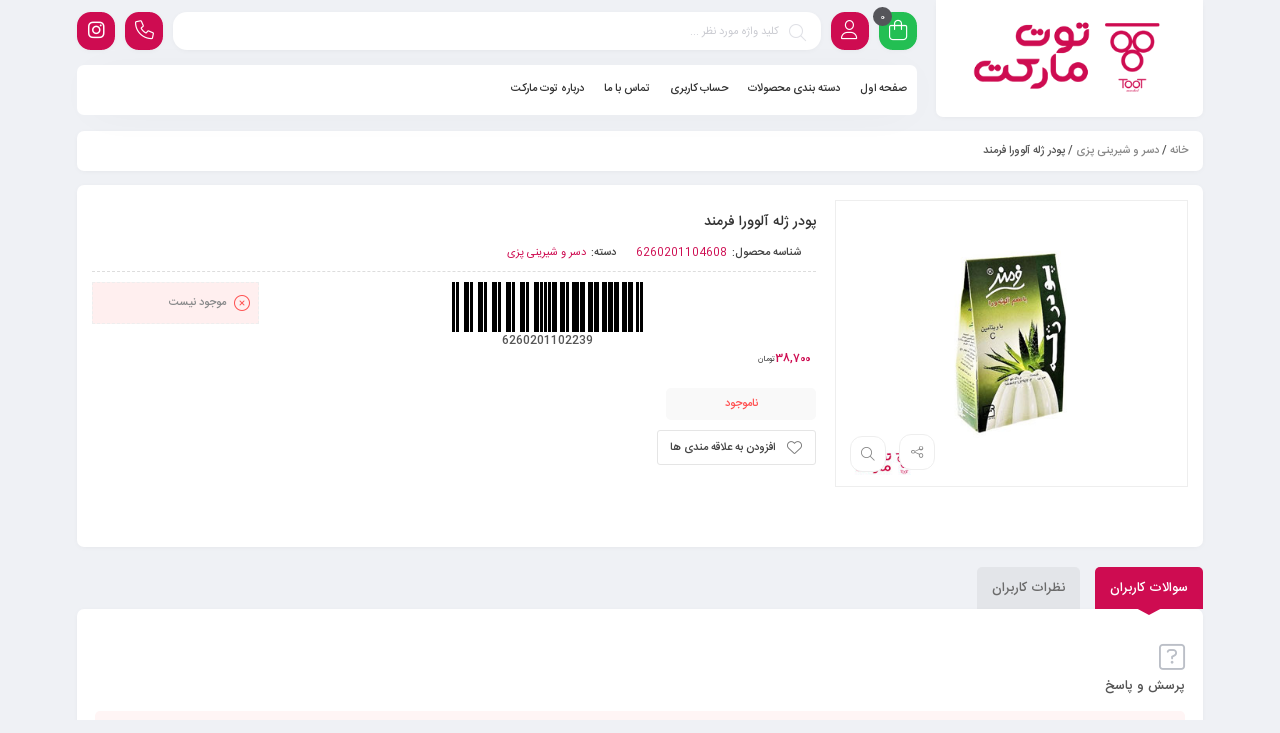

--- FILE ---
content_type: text/html; charset=UTF-8
request_url: https://tootmarket.ir/product/%D9%BE%D9%88%D8%AF%D8%B1-%DA%98%D9%84%D9%87-%D8%A2%D9%84%D9%88%D9%88%D8%B1%D8%A7-%D9%81%D8%B1%D9%85%D9%86%D8%AF/
body_size: 14901
content:
<!DOCTYPE html><html dir="rtl" lang="fa-IR"><head><meta charset="UTF-8"/><meta http-equiv="X-UA-Compatible" content="IE=edge"><meta name="viewport" content="width=device-width, initial-scale=1.0"><link rel="profile" href="http://gmpg.org/xfn/11"/><link rel="pingback" href="https://tootmarket.ir/xmlrpc.php"/><link rel="manifest" href="/superpwa-manifest.json"><meta name="theme-color" content="#000000"><meta name="mobile-web-app-capable" content="yes"><meta name="apple-touch-fullscreen" content="yes"><meta name="apple-mobile-web-app-title" content="TooT Market"><meta name="application-name" content="TooT Market"><meta name="apple-mobile-web-app-capable" content="yes"><meta name="apple-mobile-web-app-status-bar-style" content="default"><link rel="apple-touch-icon" href="https://tootmarket.ir/wp-content/uploads/2019/06/565555.png"><link rel="apple-touch-icon" sizes="192x192" href="https://tootmarket.ir/wp-content/uploads/2019/06/565555.png"><title>پودر ژله آلوورا فرمند &#8211; توت مارکت</title><link rel="stylesheet" href="https://tootmarket.ir/wp-content/cache/min/1/4e136ee9ddc3b16d611601a112f6b8ed.css" data-minify="1" /> <script type="application/javascript">var mweb_ajax_url = "https://tootmarket.ir/wp-admin/admin-ajax.php"</script><meta name='robots' content='max-image-preview:large' /> <!--[if lt IE 9]><script src="https://html5shim.googlecode.com/svn/trunk/html5.js"></script><![endif]--><link rel='dns-prefetch' href='//client.crisp.chat' /><link rel="alternate" type="application/rss+xml" title="توت مارکت &raquo; خوراک" href="https://tootmarket.ir/feed/" /><link rel="alternate" type="application/rss+xml" title="توت مارکت &raquo; خوراک دیدگاه‌ها" href="https://tootmarket.ir/comments/feed/" /><style id='wp-emoji-styles-inline-css' type='text/css'>img.wp-smiley,img.emoji{display:inline!important;border:none!important;box-shadow:none!important;height:1em!important;width:1em!important;margin:0 0.07em!important;vertical-align:-0.1em!important;background:none!important;padding:0!important}</style><style id='yith-wcan-shortcodes-inline-css' type='text/css'>:root{--yith-wcan-filters_colors_titles:#434343;--yith-wcan-filters_colors_background:#FFF;--yith-wcan-filters_colors_accent:#A7144C;--yith-wcan-filters_colors_accent_r:167;--yith-wcan-filters_colors_accent_g:20;--yith-wcan-filters_colors_accent_b:76;--yith-wcan-color_swatches_border_radius:100%;--yith-wcan-color_swatches_size:30px;--yith-wcan-labels_style_background:#FFF;--yith-wcan-labels_style_background_hover:#A7144C;--yith-wcan-labels_style_background_active:#A7144C;--yith-wcan-labels_style_text:#434343;--yith-wcan-labels_style_text_hover:#FFF;--yith-wcan-labels_style_text_active:#FFF;--yith-wcan-anchors_style_text:#434343;--yith-wcan-anchors_style_text_hover:#A7144C;--yith-wcan-anchors_style_text_active:#A7144C}</style><style id='classic-theme-styles-inline-css' type='text/css'>
/*! This file is auto-generated */
.wp-block-button__link{color:#fff;background-color:#32373c;border-radius:9999px;box-shadow:none;text-decoration:none;padding:calc(.667em + 2px) calc(1.333em + 2px);font-size:1.125em}.wp-block-file__button{background:#32373c;color:#fff;text-decoration:none}</style><style id='global-styles-inline-css' type='text/css'>body{--wp--preset--color--black:#000;--wp--preset--color--cyan-bluish-gray:#abb8c3;--wp--preset--color--white:#fff;--wp--preset--color--pale-pink:#f78da7;--wp--preset--color--vivid-red:#cf2e2e;--wp--preset--color--luminous-vivid-orange:#ff6900;--wp--preset--color--luminous-vivid-amber:#fcb900;--wp--preset--color--light-green-cyan:#7bdcb5;--wp--preset--color--vivid-green-cyan:#00d084;--wp--preset--color--pale-cyan-blue:#8ed1fc;--wp--preset--color--vivid-cyan-blue:#0693e3;--wp--preset--color--vivid-purple:#9b51e0;--wp--preset--gradient--vivid-cyan-blue-to-vivid-purple:linear-gradient(135deg,rgba(6,147,227,1) 0%,rgb(155,81,224) 100%);--wp--preset--gradient--light-green-cyan-to-vivid-green-cyan:linear-gradient(135deg,rgb(122,220,180) 0%,rgb(0,208,130) 100%);--wp--preset--gradient--luminous-vivid-amber-to-luminous-vivid-orange:linear-gradient(135deg,rgba(252,185,0,1) 0%,rgba(255,105,0,1) 100%);--wp--preset--gradient--luminous-vivid-orange-to-vivid-red:linear-gradient(135deg,rgba(255,105,0,1) 0%,rgb(207,46,46) 100%);--wp--preset--gradient--very-light-gray-to-cyan-bluish-gray:linear-gradient(135deg,rgb(238,238,238) 0%,rgb(169,184,195) 100%);--wp--preset--gradient--cool-to-warm-spectrum:linear-gradient(135deg,rgb(74,234,220) 0%,rgb(151,120,209) 20%,rgb(207,42,186) 40%,rgb(238,44,130) 60%,rgb(251,105,98) 80%,rgb(254,248,76) 100%);--wp--preset--gradient--blush-light-purple:linear-gradient(135deg,rgb(255,206,236) 0%,rgb(152,150,240) 100%);--wp--preset--gradient--blush-bordeaux:linear-gradient(135deg,rgb(254,205,165) 0%,rgb(254,45,45) 50%,rgb(107,0,62) 100%);--wp--preset--gradient--luminous-dusk:linear-gradient(135deg,rgb(255,203,112) 0%,rgb(199,81,192) 50%,rgb(65,88,208) 100%);--wp--preset--gradient--pale-ocean:linear-gradient(135deg,rgb(255,245,203) 0%,rgb(182,227,212) 50%,rgb(51,167,181) 100%);--wp--preset--gradient--electric-grass:linear-gradient(135deg,rgb(202,248,128) 0%,rgb(113,206,126) 100%);--wp--preset--gradient--midnight:linear-gradient(135deg,rgb(2,3,129) 0%,rgb(40,116,252) 100%);--wp--preset--font-size--small:13px;--wp--preset--font-size--medium:20px;--wp--preset--font-size--large:36px;--wp--preset--font-size--x-large:42px;--wp--preset--spacing--20:.44rem;--wp--preset--spacing--30:.67rem;--wp--preset--spacing--40:1rem;--wp--preset--spacing--50:1.5rem;--wp--preset--spacing--60:2.25rem;--wp--preset--spacing--70:3.38rem;--wp--preset--spacing--80:5.06rem;--wp--preset--shadow--natural:6px 6px 9px rgba(0,0,0,.2);--wp--preset--shadow--deep:12px 12px 50px rgba(0,0,0,.4);--wp--preset--shadow--sharp:6px 6px 0 rgba(0,0,0,.2);--wp--preset--shadow--outlined:6px 6px 0 -3px rgba(255,255,255,1),6px 6px rgba(0,0,0,1);--wp--preset--shadow--crisp:6px 6px 0 rgba(0,0,0,1)}:where(.is-layout-flex){gap:.5em}:where(.is-layout-grid){gap:.5em}body .is-layout-flex{display:flex}body .is-layout-flex{flex-wrap:wrap;align-items:center}body .is-layout-flex>*{margin:0}body .is-layout-grid{display:grid}body .is-layout-grid>*{margin:0}:where(.wp-block-columns.is-layout-flex){gap:2em}:where(.wp-block-columns.is-layout-grid){gap:2em}:where(.wp-block-post-template.is-layout-flex){gap:1.25em}:where(.wp-block-post-template.is-layout-grid){gap:1.25em}.has-black-color{color:var(--wp--preset--color--black)!important}.has-cyan-bluish-gray-color{color:var(--wp--preset--color--cyan-bluish-gray)!important}.has-white-color{color:var(--wp--preset--color--white)!important}.has-pale-pink-color{color:var(--wp--preset--color--pale-pink)!important}.has-vivid-red-color{color:var(--wp--preset--color--vivid-red)!important}.has-luminous-vivid-orange-color{color:var(--wp--preset--color--luminous-vivid-orange)!important}.has-luminous-vivid-amber-color{color:var(--wp--preset--color--luminous-vivid-amber)!important}.has-light-green-cyan-color{color:var(--wp--preset--color--light-green-cyan)!important}.has-vivid-green-cyan-color{color:var(--wp--preset--color--vivid-green-cyan)!important}.has-pale-cyan-blue-color{color:var(--wp--preset--color--pale-cyan-blue)!important}.has-vivid-cyan-blue-color{color:var(--wp--preset--color--vivid-cyan-blue)!important}.has-vivid-purple-color{color:var(--wp--preset--color--vivid-purple)!important}.has-black-background-color{background-color:var(--wp--preset--color--black)!important}.has-cyan-bluish-gray-background-color{background-color:var(--wp--preset--color--cyan-bluish-gray)!important}.has-white-background-color{background-color:var(--wp--preset--color--white)!important}.has-pale-pink-background-color{background-color:var(--wp--preset--color--pale-pink)!important}.has-vivid-red-background-color{background-color:var(--wp--preset--color--vivid-red)!important}.has-luminous-vivid-orange-background-color{background-color:var(--wp--preset--color--luminous-vivid-orange)!important}.has-luminous-vivid-amber-background-color{background-color:var(--wp--preset--color--luminous-vivid-amber)!important}.has-light-green-cyan-background-color{background-color:var(--wp--preset--color--light-green-cyan)!important}.has-vivid-green-cyan-background-color{background-color:var(--wp--preset--color--vivid-green-cyan)!important}.has-pale-cyan-blue-background-color{background-color:var(--wp--preset--color--pale-cyan-blue)!important}.has-vivid-cyan-blue-background-color{background-color:var(--wp--preset--color--vivid-cyan-blue)!important}.has-vivid-purple-background-color{background-color:var(--wp--preset--color--vivid-purple)!important}.has-black-border-color{border-color:var(--wp--preset--color--black)!important}.has-cyan-bluish-gray-border-color{border-color:var(--wp--preset--color--cyan-bluish-gray)!important}.has-white-border-color{border-color:var(--wp--preset--color--white)!important}.has-pale-pink-border-color{border-color:var(--wp--preset--color--pale-pink)!important}.has-vivid-red-border-color{border-color:var(--wp--preset--color--vivid-red)!important}.has-luminous-vivid-orange-border-color{border-color:var(--wp--preset--color--luminous-vivid-orange)!important}.has-luminous-vivid-amber-border-color{border-color:var(--wp--preset--color--luminous-vivid-amber)!important}.has-light-green-cyan-border-color{border-color:var(--wp--preset--color--light-green-cyan)!important}.has-vivid-green-cyan-border-color{border-color:var(--wp--preset--color--vivid-green-cyan)!important}.has-pale-cyan-blue-border-color{border-color:var(--wp--preset--color--pale-cyan-blue)!important}.has-vivid-cyan-blue-border-color{border-color:var(--wp--preset--color--vivid-cyan-blue)!important}.has-vivid-purple-border-color{border-color:var(--wp--preset--color--vivid-purple)!important}.has-vivid-cyan-blue-to-vivid-purple-gradient-background{background:var(--wp--preset--gradient--vivid-cyan-blue-to-vivid-purple)!important}.has-light-green-cyan-to-vivid-green-cyan-gradient-background{background:var(--wp--preset--gradient--light-green-cyan-to-vivid-green-cyan)!important}.has-luminous-vivid-amber-to-luminous-vivid-orange-gradient-background{background:var(--wp--preset--gradient--luminous-vivid-amber-to-luminous-vivid-orange)!important}.has-luminous-vivid-orange-to-vivid-red-gradient-background{background:var(--wp--preset--gradient--luminous-vivid-orange-to-vivid-red)!important}.has-very-light-gray-to-cyan-bluish-gray-gradient-background{background:var(--wp--preset--gradient--very-light-gray-to-cyan-bluish-gray)!important}.has-cool-to-warm-spectrum-gradient-background{background:var(--wp--preset--gradient--cool-to-warm-spectrum)!important}.has-blush-light-purple-gradient-background{background:var(--wp--preset--gradient--blush-light-purple)!important}.has-blush-bordeaux-gradient-background{background:var(--wp--preset--gradient--blush-bordeaux)!important}.has-luminous-dusk-gradient-background{background:var(--wp--preset--gradient--luminous-dusk)!important}.has-pale-ocean-gradient-background{background:var(--wp--preset--gradient--pale-ocean)!important}.has-electric-grass-gradient-background{background:var(--wp--preset--gradient--electric-grass)!important}.has-midnight-gradient-background{background:var(--wp--preset--gradient--midnight)!important}.has-small-font-size{font-size:var(--wp--preset--font-size--small)!important}.has-medium-font-size{font-size:var(--wp--preset--font-size--medium)!important}.has-large-font-size{font-size:var(--wp--preset--font-size--large)!important}.has-x-large-font-size{font-size:var(--wp--preset--font-size--x-large)!important}.wp-block-navigation a:where(:not(.wp-element-button)){color:inherit}:where(.wp-block-post-template.is-layout-flex){gap:1.25em}:where(.wp-block-post-template.is-layout-grid){gap:1.25em}:where(.wp-block-columns.is-layout-flex){gap:2em}:where(.wp-block-columns.is-layout-grid){gap:2em}.wp-block-pullquote{font-size:1.5em;line-height:1.6}</style><style id='woocommerce-inline-inline-css' type='text/css'>.woocommerce form .form-row .required{visibility:visible}</style><style id='mweb-style-inline-css' type='text/css'>@font-face{font-family:"IRANSans";font-style:normal;font-weight:500;font-display:block;src:url(https://tootmarket.ir/wp-content/themes/mweb-digiland-pro/assets/fonts/IRANSans-medium.eot);src:url("https://tootmarket.ir/wp-content/themes/mweb-digiland-pro/assets/fonts/IRANSans-medium.eot?#iefix") format("embedded-opentype"),url(https://tootmarket.ir/wp-content/themes/mweb-digiland-pro/assets/fonts/IRANSans-medium.woff) format("woff"),url(https://tootmarket.ir/wp-content/themes/mweb-digiland-pro/assets/fonts/IRANSans-medium.ttf) format("truetype")}@font-face{font-family:"IRANSans";font-style:normal;font-weight:400;font-display:block;src:url(https://tootmarket.ir/wp-content/themes/mweb-digiland-pro/assets/fonts/IRANSans.eot);src:url("https://tootmarket.ir/wp-content/themes/mweb-digiland-pro/assets/fonts/IRANSans.eot?#iefix") format("embedded-opentype"),url(https://tootmarket.ir/wp-content/themes/mweb-digiland-pro/assets/fonts/IRANSans.woff) format("woff"),url(https://tootmarket.ir/wp-content/themes/mweb-digiland-pro/assets/fonts/IRANSans.ttf) format("truetype")}@font-face{font-family:"IRANSansnum";font-style:normal;font-weight:500;font-display:block;src:url(https://tootmarket.ir/wp-content/themes/mweb-digiland-pro/assets/fonts/IRANSans-medium-fanum.eot);src:url("https://tootmarket.ir/wp-content/themes/mweb-digiland-pro/assets/fonts/IRANSans-medium-fanum.eot?#iefix") format("embedded-opentype"),url(https://tootmarket.ir/wp-content/themes/mweb-digiland-pro/assets/fonts/IRANSans-medium-fanum.woff) format("woff"),url(https://tootmarket.ir/wp-content/themes/mweb-digiland-pro/assets/fonts/IRANSans-medium-fanum.ttf) format("truetype")}@font-face{font-family:"IRANSansnum";font-style:normal;font-weight:400;font-display:block;src:url(https://tootmarket.ir/wp-content/themes/mweb-digiland-pro/assets/fonts/IRANSans-fanum.eot);src:url("https://tootmarket.ir/wp-content/themes/mweb-digiland-pro/assets/fonts/IRANSans-fanum.eot?#iefix") format("embedded-opentype"),url(https://tootmarket.ir/wp-content/themes/mweb-digiland-pro/assets/fonts/IRANSans-fanum.woff) format("woff"),url(https://tootmarket.ir/wp-content/themes/mweb-digiland-pro/assets/fonts/IRANSans-fanum.ttf) format("truetype")}@font-face{font-family:"Font Awesome 6";font-style:normal;font-weight:300;font-display:swap;src:url(https://tootmarket.ir/wp-content/themes/mweb-digiland-pro/assets/fonts/fa-light-300.woff2) format("woff2"),url(https://tootmarket.ir/wp-content/themes/mweb-digiland-pro/assets/fonts/fa-light-300.ttf) format("truetype")}@font-face{font-family:"Font Awesome 6 Brands";font-style:normal;font-weight:400;font-display:swap;src:url(https://tootmarket.ir/wp-content/themes/mweb-digiland-pro/assets/fonts/fa-brands-400.woff2) format("woff2"),url(https://tootmarket.ir/wp-content/themes/mweb-digiland-pro/assets/fonts/fa-brands-400.ttf) format("truetype")}@media (min-width:1200px){.container{max-width:1150px}header .my_sticky #navigation{max-width:1150px}}:root{--maincolor:#ce0c51;--secoundcolor:#ce0c51;--mainfont:IRANSans;--mainfontnum:IRANSansnum}.under_construction{background-image:url(https://tootmarket.ir/wp-content/uploads/2020/04/online-shoppin4444g-isometric-illustration_1284-2539987-1.jpg);background-position:center center;background-repeat:no-repeat;background-size:}.item .item-area{box-shadow:0 0 2px 0 rgba(0,0,0,.1)}.mweb-main-menu ul>li.level-0>a{font-size:12px;font-weight:500;color:#333}.mweb-main-menu ul>li.level-0{line-height:49px}.entry-content>p,.entry_content_inner>p{font-size:12px}.entry-content>h2,.entry_content_inner>h2{font-size:;font-weight:500;color:;line-height:}.entry-content>h3,.entry_content_inner>h3{font-size:;font-weight:500;color:;line-height:}#header{margin:0 auto}</style> <script type="text/javascript" src="https://tootmarket.ir/wp-content/cache/busting/1/wp-includes/js/jquery/jquery.min-3.7.1.js" id="jquery-core-js"></script> <script type="text/javascript" src="https://tootmarket.ir/wp-content/cache/busting/1/wp-includes/js/jquery/jquery-migrate.min-3.4.1.js" id="jquery-migrate-js" defer></script> <script type="text/javascript" src="https://tootmarket.ir/wp-content/cache/busting/1/wp-content/plugins/woocommerce/assets/js/jquery-blockui/jquery.blockUI.min-2.7.0-wc.8.9.3.js" id="jquery-blockui-js" defer="defer" data-wp-strategy="defer"></script> <script type="text/javascript" id="wc-add-to-cart-js-extra">/* <![CDATA[ */ var wc_add_to_cart_params = {"ajax_url":"\/wp-admin\/admin-ajax.php","wc_ajax_url":"\/?wc-ajax=%%endpoint%%","i18n_view_cart":"\u0645\u0634\u0627\u0647\u062f\u0647 \u0633\u0628\u062f \u062e\u0631\u06cc\u062f","cart_url":"https:\/\/tootmarket.ir\/cart-2\/","is_cart":"","cart_redirect_after_add":"no"}; /* ]]> */</script> <script type="text/javascript" src="https://tootmarket.ir/wp-content/cache/busting/1/wp-content/plugins/woocommerce/assets/js/frontend/add-to-cart.min-8.9.3.js" id="wc-add-to-cart-js" defer="defer" data-wp-strategy="defer"></script> <script type="text/javascript" id="wc-single-product-js-extra">/* <![CDATA[ */ var wc_single_product_params = {"i18n_required_rating_text":"\u0644\u0637\u0641\u0627 \u06cc\u06a9 \u0627\u0645\u062a\u06cc\u0627\u0632 \u0631\u0627 \u0627\u0646\u062a\u062e\u0627\u0628 \u06a9\u0646\u06cc\u062f","review_rating_required":"yes","flexslider":{"rtl":true,"animation":"slide","smoothHeight":true,"directionNav":false,"controlNav":"thumbnails","slideshow":false,"animationSpeed":500,"animationLoop":false,"allowOneSlide":false},"zoom_enabled":"","zoom_options":[],"photoswipe_enabled":"","photoswipe_options":{"shareEl":false,"closeOnScroll":false,"history":false,"hideAnimationDuration":0,"showAnimationDuration":0},"flexslider_enabled":""}; /* ]]> */</script> <script type="text/javascript" src="https://tootmarket.ir/wp-content/cache/busting/1/wp-content/plugins/woocommerce/assets/js/frontend/single-product.min-8.9.3.js" id="wc-single-product-js" defer="defer" data-wp-strategy="defer"></script> <script type="text/javascript" src="https://tootmarket.ir/wp-content/cache/busting/1/wp-content/plugins/woocommerce/assets/js/js-cookie/js.cookie.min-2.1.4-wc.8.9.3.js" id="js-cookie-js" defer="defer" data-wp-strategy="defer"></script> <script type="text/javascript" id="woocommerce-js-extra">/* <![CDATA[ */ var woocommerce_params = {"ajax_url":"\/wp-admin\/admin-ajax.php","wc_ajax_url":"\/?wc-ajax=%%endpoint%%"}; /* ]]> */</script> <script type="text/javascript" src="https://tootmarket.ir/wp-content/cache/busting/1/wp-content/plugins/woocommerce/assets/js/frontend/woocommerce.min-8.9.3.js" id="woocommerce-js" defer="defer" data-wp-strategy="defer"></script> <link rel="https://api.w.org/" href="https://tootmarket.ir/wp-json/" /><link rel="alternate" type="application/json" href="https://tootmarket.ir/wp-json/wp/v2/product/15112" /><link rel="EditURI" type="application/rsd+xml" title="RSD" href="https://tootmarket.ir/xmlrpc.php?rsd" /><meta name="generator" content="WordPress 6.5.7" /><meta name="generator" content="WooCommerce 8.9.3" /><link rel="canonical" href="https://tootmarket.ir/product/%d9%be%d9%88%d8%af%d8%b1-%da%98%d9%84%d9%87-%d8%a2%d9%84%d9%88%d9%88%d8%b1%d8%a7-%d9%81%d8%b1%d9%85%d9%86%d8%af/" /><link rel='shortlink' href='https://tootmarket.ir/?p=15112' /><link rel="alternate" type="application/json+oembed" href="https://tootmarket.ir/wp-json/oembed/1.0/embed?url=https%3A%2F%2Ftootmarket.ir%2Fproduct%2F%25d9%25be%25d9%2588%25d8%25af%25d8%25b1-%25da%2598%25d9%2584%25d9%2587-%25d8%25a2%25d9%2584%25d9%2588%25d9%2588%25d8%25b1%25d8%25a7-%25d9%2581%25d8%25b1%25d9%2585%25d9%2586%25d8%25af%2F" /><link rel="alternate" type="text/xml+oembed" href="https://tootmarket.ir/wp-json/oembed/1.0/embed?url=https%3A%2F%2Ftootmarket.ir%2Fproduct%2F%25d9%25be%25d9%2588%25d8%25af%25d8%25b1-%25da%2598%25d9%2584%25d9%2587-%25d8%25a2%25d9%2584%25d9%2588%25d9%2588%25d8%25b1%25d8%25a7-%25d9%2581%25d8%25b1%25d9%2585%25d9%2586%25d8%25af%2F&#038;format=xml" /> <noscript><style>.woocommerce-product-gallery{opacity:1!important}</style></noscript><meta name="generator" content="Elementor 3.21.8; features: e_optimized_assets_loading, additional_custom_breakpoints; settings: css_print_method-external, google_font-enabled, font_display-swap"><link rel="icon" href="https://tootmarket.ir/wp-content/uploads/2019/06/565555-100x100.png" sizes="32x32" /><link rel="icon" href="https://tootmarket.ir/wp-content/uploads/2019/06/565555.png" sizes="192x192" /><meta name="msapplication-TileImage" content="https://tootmarket.ir/wp-content/uploads/2019/06/565555.png" /></head><body class="rtl product-template-default single single-product postid-15112 wp-embed-responsive theme-mweb-digiland-pro woocommerce woocommerce-page woocommerce-no-js yith-wcan-free mweb-body labelstyle_three style_tabs_default sbs_one elementor-default elementor-kit-8706" itemscope itemtype="https://schema.org/WebPage" ><div class="togglesidebar cart_sidebar"><div class="cart_sidebar_wrap"><div class="cart_sidebar_head"><div class="fal fa-times cart_sidebar_close close_sidebar" data-class="open_cart_sidebar"></div> <strong>سبد خرید</strong><div class="cart_count">0</div></div><div class="widget_shopping_cart_content"><form id="mweb-mini-cart-form" action="https://tootmarket.ir/cart-2/" method="post"> <input type="hidden" id="_wpnonce" name="_wpnonce" value="c28e064fb0" /><input type="hidden" name="_wp_http_referer" value="/product/%D9%BE%D9%88%D8%AF%D8%B1-%DA%98%D9%84%D9%87-%D8%A2%D9%84%D9%88%D9%88%D8%B1%D8%A7-%D9%81%D8%B1%D9%85%D9%86%D8%AF/" /></form><p class="woocommerce-mini-cart__empty-message">هیچ محصولی در سبد خرید نیست.</p></div></div></div><div class="account_action"><div class="title">حساب کاربری</div><div class="login_wrap"><form id="mweb_login" action="#0" method="post"> <span class="username"><input id="signin_email" name="signin_email" type="text" placeholder="نام کاربری یا شماره موبایل" required></span> <span class="password"><input id="signin_password" name="signin_password" type="password" placeholder="گذرواژه" required></span> <label><input type="checkbox" id="remember-me" name="remember-me"><span class="remember_me">مرا به خاطر بسپار</span></label><p id="message"></p> <input type="hidden" name="action" value="ajax_login" /><div class="flex_row"> <input type="submit" value="ورود به حساب کاربری"> <a class="lost" href="https://tootmarket.ir/my-account/lost-password/">فراموشی گذرواژه؟</a></div></form> <span class="seprator"><i>یا</i></span><div class="create_account"><span class="button"><i class="fal fa-user-plus"></i> ساخت حساب کاربری</span></div></div><div class="register_wrap"> <i class="close_modal fal fa-times-circle"></i><form id="mweb_register" action="#0" method="post"><p class="form-row" id="phone_number_field"> <label for="phone_number"></label> <span class="woocommerce-input-wrapper mobile"><input type="text" name="phone_number" id="phone_number" placeholder="شماره موبایل - 09xxxxxxxxx" value="" maxlength="11" required=""></span></p> <span class="form-row-wide mail"> <input type="email" name="signup_email" id="signup_email" value="" placeholder="پست الکترونیک" required=""> </span> <span class="form-row-wide password"> <input type="password" name="signup_pass" id="signup_pass" value="" placeholder="گذرواژه" required=""><p class="help-block">حداقل 8 کاراکتر</p> </span><p id="message"></p> <input type="hidden" name="action" value="ajax_register" /><div class="flex_row"> <input type="submit" class="button" value="عضویت"></div></form></div></div><header role="banner" itemscope itemtype="https://schema.org/WPHeader" ><div class="container"><div class="row"><div class="col-12 col-sm-4 col-md-3"><div class="logo_wrap"><div class="logo" itemscope itemtype="https://schema.org/Organization" > <a href="https://tootmarket.ir/" title="توت مارکت"> <img src="https://tootmarket.ir/wp-content/uploads/2020/04/Untitled-188.png" alt="توت مارکت" > </a><meta itemprop="name" content="توت مارکت"></div></div></div><div class="col-12 col-sm-8 col-md-9"><div class="top_icons shop_cart get_sidebar" data-class="open_cart_sidebar"> <a class="head_cart_total" href="https://tootmarket.ir/cart-2/" title="مشاهده سبد خرید"> <span class="shop-badge header-cart-count">0 </span><i class="fal fa-shopping-bag"></i></a></div> <a class="top_icons user_login login_btn" href="https://tootmarket.ir/my-account/"><span> <i class="fal fa-user"></i> </span></a><form class="search_wrap hide_mobile" id="ajax-form-search" method="get" action="https://tootmarket.ir/"><i class="search_clear fal fa-times"></i><i class="search_icon fal fa-search"></i><input type="text" id="search-form-text" class="search-field" value="" name="s" placeholder="کلید واژه مورد نظر ..." /><button> جستجو </button><input type="hidden" name="post_type" value="product" /><input type="hidden" id="search_cat_id" name="cat_id" value="" /><div id="ajax-search-result"></div></form> <a href="https://instagram.com/tootmarket.ir" class="top_icons telegram" title="ما در شبکه اجتماعی"> <i class="fab fa-instagram"></i> </a><div class="top_icons phone"> <i class="fal fa-phone"></i><div class="head_phone"><strong><p </strong>style="text-align: center;">پشتیبانی تلفنی :</p><p style="direction: ltr; text-align: center;"><strong>0998 119 8706</strong></p> &nbsp;<p style="text-align: center;"></p></div></div><div class="clear"></div><div class="main_nav custom_sticky clear"><div id="navigation" class="mweb-drop-down mweb-main-menu" role="navigation" itemscope itemtype="https://schema.org/SiteNavigationElement" ><ul id="menu-%d9%85%d9%86%d9%88-%d8%a7%d8%b5%d9%84" class="menu"><li class="level-0 menu-item-22447 std-menu menu-item menu-item-type-post_type menu-item-object-page menu-item-home" ><a href="https://tootmarket.ir/"><span class="menu-item-text">صفحه اول</span></a></li><li class="level-0 menu-item-20779 std-menu menu-item menu-item-type-custom menu-item-object-custom menu-item-has-children" ><a href="https://tootmarket.ir/%d9%81%d8%b1%d9%88%d8%b4%da%af%d8%a7%d9%87/"><span class="menu-item-text">دسته بندی محصولات</span></a><ul class="sub-menu" ><li class="level-1 menu-item-20780 std-menu menu-item menu-item-type-custom menu-item-object-custom" ><a href="https://tootmarket.ir/product-category/%d8%ae%d9%88%d8%a7%d8%b1-%d9%88-%d8%a8%d8%a7%d8%b1-%d9%88-%da%a9%d8%a7%d9%84%d8%a7%d9%87%d8%a7%db%8c-%d8%a7%d8%b3%d8%a7%d8%b3%db%8c/">خوار و بار و کالاهای اساسی</a></li><li class="level-1 menu-item-13811 std-menu menu-item menu-item-type-custom menu-item-object-custom" ><a href="https://tootmarket.ir/product-category/%d8%a2%d8%ac%db%8c%d9%84-%d9%88-%d8%ae%d8%b4%da%a9%d8%a8%d8%a7%d8%b1/">آجیل و خشکبار</a></li><li class="level-1 menu-item-20781 std-menu menu-item menu-item-type-custom menu-item-object-custom" ><a href="https://tootmarket.ir/product-category/%d8%a2%d8%b1%d8%a7%db%8c%d8%b4%db%8c-%d9%88-%d8%a8%d9%87%d8%af%d8%a7%d8%b4%d8%aa%db%8c/">آرایشی و بهداشتی</a></li><li class="level-1 menu-item-13812 std-menu menu-item menu-item-type-custom menu-item-object-custom" ><a href="https://tootmarket.ir/product-category/%d9%85%d8%a7%d8%af%d8%b1-%d9%88-%da%a9%d9%88%d8%af%da%a9/">مادر و کودک</a></li><li class="level-1 menu-item-20782 std-menu menu-item menu-item-type-custom menu-item-object-custom" ><a href="https://tootmarket.ir/product-category/%d9%85%d9%88%d8%a7%d8%af-%d9%be%d8%b1%d9%88%d8%aa%d8%a6%db%8c%d9%86%db%8c/">مواد پروتئینی</a></li><li class="level-1 menu-item-20783 std-menu menu-item menu-item-type-custom menu-item-object-custom" ><a href="https://tootmarket.ir/product-category/%d8%aa%d9%86%d9%82%d9%84%d8%a7%d8%aa/">تنقلات</a></li><li class="level-1 menu-item-20784 std-menu menu-item menu-item-type-custom menu-item-object-custom" ><a href="https://tootmarket.ir/product-category/%da%86%d8%a7%d8%b4%d9%86%db%8c-%d9%88-%d8%a7%d9%81%d8%b2%d9%88%d8%af%d9%86%db%8c/">چاشنی و افزودنی</a></li><li class="level-1 menu-item-20785 std-menu menu-item menu-item-type-custom menu-item-object-custom" ><a href="https://tootmarket.ir/product-category/%d8%b4%d9%88%db%8c%d9%86%d8%af%d9%87-%d9%88-%d9%be%d8%a7%da%a9-%da%a9%d9%86%d9%86%d8%af%d9%87/">شوینده و پاک کننده</a></li><li class="level-1 menu-item-13813 std-menu menu-item menu-item-type-custom menu-item-object-custom" ><a href="https://tootmarket.ir/product-category/%d9%85%d9%88%d8%a7%d8%af-%d8%ba%d8%b0%d8%a7%db%8c%db%8c-%d9%85%d9%86%d8%ac%d9%85%d8%af/">مواد غذایی منجمد</a></li><li class="level-1 menu-item-13815 std-menu menu-item menu-item-type-custom menu-item-object-custom" ><a href="https://tootmarket.ir/product-category/%d8%af%d8%b3%d8%b1-%d9%88-%d8%b4%db%8c%d8%b1%db%8c%d9%86%db%8c-%d9%be%d8%b2%db%8c/">دسر و شیرینی پزی</a></li><li class="level-1 menu-item-13816 std-menu menu-item menu-item-type-custom menu-item-object-custom" ><a href="https://tootmarket.ir/product-category/%d9%84%d9%88%d8%a7%d8%b2%d9%85-%d8%aa%d8%ad%d8%b1%db%8c%d8%b1-%d9%88-%d8%a7%d8%af%d8%a7%d8%b1%db%8c/">لوازم تحریر و اداری</a></li><li class="level-1 menu-item-13817 std-menu menu-item menu-item-type-custom menu-item-object-custom" ><a href="https://tootmarket.ir/product-category/%d8%af%d8%b3%d8%aa%d9%85%d8%a7%d9%84-%d9%88-%d8%b4%d9%88%db%8c%d9%86%d8%af%d9%87/">دستمال و شوینده</a></li><li class="level-1 menu-item-20786 std-menu menu-item menu-item-type-custom menu-item-object-custom" ><a href="https://tootmarket.ir/product-category/%da%a9%d9%86%d8%b3%d8%b1%d9%88-%d9%88-%d8%ba%d8%b0%d8%a7%db%8c-%d8%a2%d9%85%d8%a7%d8%af%d9%87/">کنسرو و غذای آماده</a></li><li class="level-1 menu-item-20787 std-menu menu-item menu-item-type-custom menu-item-object-custom" ><a href="https://tootmarket.ir/product-category/%d9%84%d8%a8%d9%86%db%8c%d8%a7%d8%aa-%d9%88-%d8%b5%d8%a8%d8%ad%d8%a7%d9%86%d9%87/">لبنیات و صبحانه</a></li><li class="level-1 menu-item-20788 std-menu menu-item menu-item-type-custom menu-item-object-custom" ><a href="https://tootmarket.ir/product-category/%d9%84%d9%88%d8%a7%d8%b2%d9%85-%d9%85%d8%b5%d8%b1%d9%81%db%8c/">لوازم مصرفی</a></li><li class="level-1 menu-item-20789 std-menu menu-item menu-item-type-custom menu-item-object-custom" ><a href="https://tootmarket.ir/product-category/%d9%85%db%8c%d9%88%d9%87-%d9%88-%d8%b3%d8%a8%d8%b2%db%8c%d8%ac%d8%a7%d8%aa/">میوه و سبزیجات</a></li><li class="level-1 menu-item-20790 std-menu menu-item menu-item-type-custom menu-item-object-custom" ><a href="https://tootmarket.ir/product-category/%d9%86%d9%88%d8%b4%db%8c%d8%af%d9%86%db%8c/">نوشیدنی</a></li></ul></li><li class="level-0 menu-item-8795 std-menu menu-item menu-item-type-post_type menu-item-object-page" ><a href="https://tootmarket.ir/my-account/"><span class="menu-item-text">حساب کاربری</span></a></li><li class="level-0 menu-item-8789 std-menu menu-item menu-item-type-post_type menu-item-object-page" ><a href="https://tootmarket.ir/pages/contact-us/"><span class="menu-item-text">تماس با ما</span></a></li><li class="level-0 menu-item-8790 std-menu menu-item menu-item-type-post_type menu-item-object-page" ><a href="https://tootmarket.ir/pages/%d8%af%d8%b1%d8%a8%d8%a7%d8%b1%d9%87-%d8%aa%d9%88%d8%aa-%d9%85%d8%a7%d8%b1%da%a9%d8%aa/"><span class="menu-item-text">درباره توت مارکت</span></a></li></ul></div><div class="off-canvas-wrap "><div class="close-off-canvas-wrap"> <a href="#" id="mweb-close-off-canvas"> <i class="fal fa-times"></i> </a></div><div class="off-canvas-inner"><div id="mweb-mobile-nav" class="mobile-menu-wrap"><ul id="menu-%d9%85%d9%86%d9%88-%d8%a7%d8%b5%d9%84-1" class="mobile-menu"><li class="menu-item-22447 menu-item menu-item-type-post_type menu-item-object-page menu-item-home"><a href="https://tootmarket.ir/">صفحه اول</a></li><li class="menu-item-20779 menu-item menu-item-type-custom menu-item-object-custom menu-item-has-children"><a href="https://tootmarket.ir/%d9%81%d8%b1%d9%88%d8%b4%da%af%d8%a7%d9%87/">دسته بندی محصولات</a><ul class="sub-menu"><li class="menu-item-20780 menu-item menu-item-type-custom menu-item-object-custom"><a href="https://tootmarket.ir/product-category/%d8%ae%d9%88%d8%a7%d8%b1-%d9%88-%d8%a8%d8%a7%d8%b1-%d9%88-%da%a9%d8%a7%d9%84%d8%a7%d9%87%d8%a7%db%8c-%d8%a7%d8%b3%d8%a7%d8%b3%db%8c/">خوار و بار و کالاهای اساسی</a></li><li class="menu-item-13811 menu-item menu-item-type-custom menu-item-object-custom"><a href="https://tootmarket.ir/product-category/%d8%a2%d8%ac%db%8c%d9%84-%d9%88-%d8%ae%d8%b4%da%a9%d8%a8%d8%a7%d8%b1/">آجیل و خشکبار</a></li><li class="menu-item-20781 menu-item menu-item-type-custom menu-item-object-custom"><a href="https://tootmarket.ir/product-category/%d8%a2%d8%b1%d8%a7%db%8c%d8%b4%db%8c-%d9%88-%d8%a8%d9%87%d8%af%d8%a7%d8%b4%d8%aa%db%8c/">آرایشی و بهداشتی</a></li><li class="menu-item-13812 menu-item menu-item-type-custom menu-item-object-custom"><a href="https://tootmarket.ir/product-category/%d9%85%d8%a7%d8%af%d8%b1-%d9%88-%da%a9%d9%88%d8%af%da%a9/">مادر و کودک</a></li><li class="menu-item-20782 menu-item menu-item-type-custom menu-item-object-custom"><a href="https://tootmarket.ir/product-category/%d9%85%d9%88%d8%a7%d8%af-%d9%be%d8%b1%d9%88%d8%aa%d8%a6%db%8c%d9%86%db%8c/">مواد پروتئینی</a></li><li class="menu-item-20783 menu-item menu-item-type-custom menu-item-object-custom"><a href="https://tootmarket.ir/product-category/%d8%aa%d9%86%d9%82%d9%84%d8%a7%d8%aa/">تنقلات</a></li><li class="menu-item-20784 menu-item menu-item-type-custom menu-item-object-custom"><a href="https://tootmarket.ir/product-category/%da%86%d8%a7%d8%b4%d9%86%db%8c-%d9%88-%d8%a7%d9%81%d8%b2%d9%88%d8%af%d9%86%db%8c/">چاشنی و افزودنی</a></li><li class="menu-item-20785 menu-item menu-item-type-custom menu-item-object-custom"><a href="https://tootmarket.ir/product-category/%d8%b4%d9%88%db%8c%d9%86%d8%af%d9%87-%d9%88-%d9%be%d8%a7%da%a9-%da%a9%d9%86%d9%86%d8%af%d9%87/">شوینده و پاک کننده</a></li><li class="menu-item-13813 menu-item menu-item-type-custom menu-item-object-custom"><a href="https://tootmarket.ir/product-category/%d9%85%d9%88%d8%a7%d8%af-%d8%ba%d8%b0%d8%a7%db%8c%db%8c-%d9%85%d9%86%d8%ac%d9%85%d8%af/">مواد غذایی منجمد</a></li><li class="menu-item-13815 menu-item menu-item-type-custom menu-item-object-custom"><a href="https://tootmarket.ir/product-category/%d8%af%d8%b3%d8%b1-%d9%88-%d8%b4%db%8c%d8%b1%db%8c%d9%86%db%8c-%d9%be%d8%b2%db%8c/">دسر و شیرینی پزی</a></li><li class="menu-item-13816 menu-item menu-item-type-custom menu-item-object-custom"><a href="https://tootmarket.ir/product-category/%d9%84%d9%88%d8%a7%d8%b2%d9%85-%d8%aa%d8%ad%d8%b1%db%8c%d8%b1-%d9%88-%d8%a7%d8%af%d8%a7%d8%b1%db%8c/">لوازم تحریر و اداری</a></li><li class="menu-item-13817 menu-item menu-item-type-custom menu-item-object-custom"><a href="https://tootmarket.ir/product-category/%d8%af%d8%b3%d8%aa%d9%85%d8%a7%d9%84-%d9%88-%d8%b4%d9%88%db%8c%d9%86%d8%af%d9%87/">دستمال و شوینده</a></li><li class="menu-item-20786 menu-item menu-item-type-custom menu-item-object-custom"><a href="https://tootmarket.ir/product-category/%da%a9%d9%86%d8%b3%d8%b1%d9%88-%d9%88-%d8%ba%d8%b0%d8%a7%db%8c-%d8%a2%d9%85%d8%a7%d8%af%d9%87/">کنسرو و غذای آماده</a></li><li class="menu-item-20787 menu-item menu-item-type-custom menu-item-object-custom"><a href="https://tootmarket.ir/product-category/%d9%84%d8%a8%d9%86%db%8c%d8%a7%d8%aa-%d9%88-%d8%b5%d8%a8%d8%ad%d8%a7%d9%86%d9%87/">لبنیات و صبحانه</a></li><li class="menu-item-20788 menu-item menu-item-type-custom menu-item-object-custom"><a href="https://tootmarket.ir/product-category/%d9%84%d9%88%d8%a7%d8%b2%d9%85-%d9%85%d8%b5%d8%b1%d9%81%db%8c/">لوازم مصرفی</a></li><li class="menu-item-20789 menu-item menu-item-type-custom menu-item-object-custom"><a href="https://tootmarket.ir/product-category/%d9%85%db%8c%d9%88%d9%87-%d9%88-%d8%b3%d8%a8%d8%b2%db%8c%d8%ac%d8%a7%d8%aa/">میوه و سبزیجات</a></li><li class="menu-item-20790 menu-item menu-item-type-custom menu-item-object-custom"><a href="https://tootmarket.ir/product-category/%d9%86%d9%88%d8%b4%db%8c%d8%af%d9%86%db%8c/">نوشیدنی</a></li></ul></li><li class="menu-item-8795 menu-item menu-item-type-post_type menu-item-object-page"><a href="https://tootmarket.ir/my-account/">حساب کاربری</a></li><li class="menu-item-8789 menu-item menu-item-type-post_type menu-item-object-page"><a href="https://tootmarket.ir/pages/contact-us/">تماس با ما</a></li><li class="menu-item-8790 menu-item menu-item-type-post_type menu-item-object-page"><a href="https://tootmarket.ir/pages/%d8%af%d8%b1%d8%a8%d8%a7%d8%b1%d9%87-%d8%aa%d9%88%d8%aa-%d9%85%d8%a7%d8%b1%da%a9%d8%aa/">درباره توت مارکت</a></li></ul></div></div></div><div class="is-show mobile-nav-button"> <a id="mweb-trigger" class="icon-wrap" href="#"> <i class="fal fa-bars"></i> فهرست</a></div></div></div></div></div></header><div class="mweb-site-mask"></div><div id="container"><div id="content" role="main"><div class="container"><nav class="woocommerce-breadcrumb" aria-label="Breadcrumb"><a href="https://tootmarket.ir">خانه</a>&nbsp;&#47;&nbsp;<a href="https://tootmarket.ir/product-category/%d8%af%d8%b3%d8%b1-%d9%88-%d8%b4%db%8c%d8%b1%db%8c%d9%86%db%8c-%d9%be%d8%b2%db%8c/">دسر و شیرینی پزی</a>&nbsp;&#47;&nbsp;پودر ژله آلوورا فرمند</nav><div class="woocommerce-notices-wrapper"></div><div id="product-15112" class="product type-product post-15112 status-publish first outofstock product_cat-193 product_tag-220 has-post-thumbnail shipping-taxable purchasable product-type-simple"><div class="primary_block row clearfix"><div class="entry-img single_p_gallery gallery_type_h col-12 col-sm-12 col-md-12 col-lg-4" data-direction="horizontal"><div class="inner"><div class="images gallery-with-images"><div class="swiper product-images" dir="rtl"><div class="swiper-wrapper"><div data-thumb="https://tootmarket.ir/wp-content/uploads/2020/04/8000218-1-100x100.jpg" data-thumb-alt="" class="woocommerce-product-gallery__image"><a href="https://tootmarket.ir/wp-content/uploads/2020/04/8000218-1.jpg"><img fetchpriority="high" width="450" height="366" src="https://tootmarket.ir/wp-content/uploads/2020/04/8000218-1.jpg" class="woocommerce-main-image" alt="" title="8000218.jpg" data-caption="" data-src="https://tootmarket.ir/wp-content/uploads/2020/04/8000218-1.jpg" data-large_image="https://tootmarket.ir/wp-content/uploads/2020/04/8000218-1.jpg" data-large_image_width="450" data-large_image_height="366" decoding="async" srcset="https://tootmarket.ir/wp-content/uploads/2020/04/8000218-1.jpg 450w, https://tootmarket.ir/wp-content/uploads/2020/04/8000218-1-334x272.jpg 334w, https://tootmarket.ir/wp-content/uploads/2020/04/8000218-1-400x325.jpg 400w, https://tootmarket.ir/wp-content/uploads/2020/04/8000218-1-367x298.jpg 367w, https://tootmarket.ir/wp-content/uploads/2020/04/8000218-1-405x330.jpg 405w" sizes="(max-width: 450px) 100vw, 450px" /></a></div></div></div><div class="product_tools_btn"> <span class="popup-image" id="btn_popup_images"></span> <span class="popup-share"><a href="#popup-share-wrap" rel="modal:open" title="اشتراک گذاری"></a></span><div id="popup-share-wrap" class="modal"><p>با استفاده از روش‌های زیر می‌توانید این صفحه را با دوستان خود به اشتراک بگذارید.</p><div class="product_share coloring"></div><div class="product_shortlink"><input class="text_copy" onClick="this.select();" value="https://tootmarket.ir/?p=15112" /><i class="btn_copy fal fa-copy"></i></div></div></div></div><div class="thumbnails"><div class="swiper product-thumbs" dir="rtl"><div class="swiper-wrapper"></div><div class="swiper-button-next swiper-button-v1-next"></div><div class="swiper-button-prev swiper-button-v1-prev"></div></div></div></div></div><div class="summary entry-summary col-12 col-sm-12 col-md-12 col-lg-8"><div class="single_product_head"><h1 class="product_title entry-title">پودر ژله آلوورا فرمند</h1><div class="product_meta"> <span class="sku_wrapper">شناسه محصول: <span class="sku">6260201104608</span></span> <span class="posted_in">دسته: <a href="https://tootmarket.ir/product-category/%d8%af%d8%b3%d8%b1-%d9%88-%d8%b4%db%8c%d8%b1%db%8c%d9%86%db%8c-%d9%be%d8%b2%db%8c/" rel="tag">دسر و شیرینی پزی</a></span></div></div><div class="woocommerce-product-summary-line"></div><div class="row"><div class="col-12 col-sm-12 col-md-9 col-lg-9"><div id="ywbc_barcode_value"> <img class="ywbc-barcode-image" src="https://tootmarket.ir/wp-content/uploads/yith-barcodes/Image15112_EAN13_15112.png"><div class="ywbc-barcode-display-container"><span class="ywbc-barcode-display-value">6260201102239</span></div></div><div class="price single_price"><span class="woocommerce-Price-amount amount"><bdi>38,700<span class="woocommerce-Price-currencySymbol">تومان</span></bdi></span></div><p class="stock out-of-stock">ناموجود</p><div class="add_to_wishlist_wrap"><a href="javascript:void(0)" data-action="wl_add" data-product-id="15112" class="add_to_wishlist single_add_to_wishlist" title="افزودن به علاقه مندی ها" data-toggle="tooltip">افزودن به علاقه مندی ها</a></div></div><div class="single_info_box col-12 col-sm-12 col-md-3 col-lg-3"><div class="info_box no_avl"><i class="fal fa-times-circle"></i><span>موجود نیست</span></div></div></div></div></div></div><div class="woocommerce-tabs wc-tabs-wrapper"><ul class="tabs wc-tabs scrolling-wrapper" role="tablist"><li class="questions_tab" id="tab-title-questions" role="tab" aria-controls="tab-questions"> <a href="#tab-questions"> سوالات کاربران </a></li><li class="reviews_tab" id="tab-title-reviews" role="tab" aria-controls="tab-reviews"> <a href="#tab-reviews"> نظرات کاربران </a></li></ul><div class="woocommerce-Tabs-panel woocommerce-Tabs-panel--questions panel entry-content wc-tab" id="tab-questions" role="tabpanel" aria-labelledby="tab-title-questions"><div class="tab_content_heading"> <i class="fal fa-question-square"></i><div class="heading_left"> <span class="tab_h_title">پرسش و پاسخ</span><span class="tab_h_desc"></span></div></div><div class="mweb-error"><h3>هیچ پرسشی یافت نشد</h3></div><ul class="questionlist"></ul><p class="closed_question">برای ثبت پرسش، لازم است ابتدا وارد حساب کاربری خود شوید</p></div><div class="woocommerce-Tabs-panel woocommerce-Tabs-panel--reviews panel entry-content wc-tab" id="tab-reviews" role="tabpanel" aria-labelledby="tab-title-reviews"></div></div><section class="block-wrap related products prdtype_1"><div class="block-title"><span class="title"><i class="small fal fa-retweet"></i>محصولات مرتبط</span></div><div class="swiper sw_slider_related" dir='rtl' id="sl_1" data-slider="{&quot;slidesPerView&quot;:2,&quot;spaceBetween&quot;:15,&quot;watchSlidesVisibility&quot;:true,&quot;loop&quot;:false,&quot;autoplay&quot;:false,&quot;touchMoveStopPropagation&quot;:true,&quot;navigation&quot;:{&quot;nextEl&quot;:&quot;.mweb-swiper-next&quot;,&quot;prevEl&quot;:&quot;.mweb-swiper-prev&quot;},&quot;breakpoints&quot;:{&quot;575&quot;:{&quot;slidesPerView&quot;:2},&quot;768&quot;:{&quot;slidesPerView&quot;:2},&quot;1024&quot;:{&quot;slidesPerView&quot;:5}}}"><div class="swiper-wrapper"><div class="swiper-slide item"><div class="item-area item_general clear product type-product post-18731 status-publish instock product_cat-193 product_tag-170 has-post-thumbnail shipping-taxable purchasable product-type-simple"><div class="product-image-area"> <a class="product-image" href="https://tootmarket.ir/product/%d8%af%d8%b3%d8%b1-%d8%af%d9%86%d8%aa-%d8%b7%d8%a7%d9%84%d8%a8%db%8c/"> <img width="405" height="330" src="https://tootmarket.ir/wp-content/uploads/2020/04/73-405x330.jpg" class="attachment-woocommerce_thumbnail size-woocommerce_thumbnail" alt="" srcset="https://tootmarket.ir/wp-content/uploads/2020/04/73-405x330.jpg 405w, https://tootmarket.ir/wp-content/uploads/2020/04/73-334x272.jpg 334w, https://tootmarket.ir/wp-content/uploads/2020/04/73-400x325.jpg 400w, https://tootmarket.ir/wp-content/uploads/2020/04/73-367x298.jpg 367w, https://tootmarket.ir/wp-content/uploads/2020/04/73.jpg 450w" sizes="(max-width: 405px) 100vw, 405px" /> </a></div><div class="product-detail-area"> <span class="price"><span class="woocommerce-Price-amount amount"><bdi>13,500<span class="woocommerce-Price-currencySymbol">تومان</span></bdi></span></span><h2 class="woocommerce-loop-product__title"><a href="https://tootmarket.ir/product/%d8%af%d8%b3%d8%b1-%d8%af%d9%86%d8%aa-%d8%b7%d8%a7%d9%84%d8%a8%db%8c/" rel="bookmark" title="دسر دنت طالبی">دسر دنت طالبی</a></h2><div class="actions"><ul class="add-to-links"><li><div class="add_to_wishlist_wrap"><a href="javascript:void(0)" data-action="wl_add" data-product-id="18731" class="add_to_wishlist archive_add_to_wishlist" title="افزودن به علاقه مندی ها" data-toggle="tooltip"></a></div></li><li><div class="add-to-cart-wrap" data-toggle="tooltip" data-original-title="افزودن به سبد"><a href="?add-to-cart=18731" data-quantity="1" class="button product_type_simple add_to_cart_button ajax_add_to_cart" data-product_id="18731" data-product_sku="6261959402213" aria-label="افزودن به سبد خرید: &ldquo;دسر دنت طالبی&rdquo;" aria-describedby="" rel="nofollow">افزودن به سبد</a></div></li></ul></div></div></div></div><div class="swiper-slide item"><div class="item-area item_general clear product type-product post-18735 status-publish first instock product_cat-193 product_tag-170 has-post-thumbnail shipping-taxable purchasable product-type-simple"><div class="product-image-area"> <a class="product-image" href="https://tootmarket.ir/product/%d8%af%d8%b3%d8%b1-%d9%be%d8%a7%d9%86%d8%a7%da%a9%d9%88%d8%aa%d8%a7-%d8%a7%d9%86%d8%a8%d9%87-%d8%af%d9%86%d8%aa/"> <img width="405" height="330" src="https://tootmarket.ir/wp-content/uploads/2020/04/69-405x330.jpg" class="attachment-woocommerce_thumbnail size-woocommerce_thumbnail" alt="" srcset="https://tootmarket.ir/wp-content/uploads/2020/04/69-405x330.jpg 405w, https://tootmarket.ir/wp-content/uploads/2020/04/69-334x272.jpg 334w, https://tootmarket.ir/wp-content/uploads/2020/04/69-400x325.jpg 400w, https://tootmarket.ir/wp-content/uploads/2020/04/69-367x298.jpg 367w, https://tootmarket.ir/wp-content/uploads/2020/04/69.jpg 450w" sizes="(max-width: 405px) 100vw, 405px" /> </a></div><div class="product-detail-area"> <span class="price"><span class="woocommerce-Price-amount amount"><bdi>15,000<span class="woocommerce-Price-currencySymbol">تومان</span></bdi></span></span><h2 class="woocommerce-loop-product__title"><a href="https://tootmarket.ir/product/%d8%af%d8%b3%d8%b1-%d9%be%d8%a7%d9%86%d8%a7%da%a9%d9%88%d8%aa%d8%a7-%d8%a7%d9%86%d8%a8%d9%87-%d8%af%d9%86%d8%aa/" rel="bookmark" title="دسر پاناکوتا انبه دنت">دسر پاناکوتا انبه دنت</a></h2><div class="actions"><ul class="add-to-links"><li><div class="add_to_wishlist_wrap"><a href="javascript:void(0)" data-action="wl_add" data-product-id="18735" class="add_to_wishlist archive_add_to_wishlist" title="افزودن به علاقه مندی ها" data-toggle="tooltip"></a></div></li><li><div class="add-to-cart-wrap" data-toggle="tooltip" data-original-title="افزودن به سبد"><a href="?add-to-cart=18735" data-quantity="1" class="button product_type_simple add_to_cart_button ajax_add_to_cart" data-product_id="18735" data-product_sku="6261959403098" aria-label="افزودن به سبد خرید: &ldquo;دسر پاناکوتا انبه دنت&rdquo;" aria-describedby="" rel="nofollow">افزودن به سبد</a></div></li></ul></div></div></div></div><div class="swiper-slide item"><div class="item-area item_general clear product type-product post-18726 status-publish instock product_cat-193 product_tag-170 has-post-thumbnail shipping-taxable purchasable product-type-simple"><div class="product-image-area"> <a class="product-image" href="https://tootmarket.ir/product/%d8%af%d8%b3%d8%b1-%d8%b4%db%8c%d8%b1%db%8c-%d8%b4%da%a9%d9%84%d8%a7%d8%aa%db%8c-%d8%af%d9%86%d8%aa/"> <img loading="lazy" width="405" height="330" src="https://tootmarket.ir/wp-content/uploads/2020/04/78-405x330.jpg" class="attachment-woocommerce_thumbnail size-woocommerce_thumbnail" alt="" srcset="https://tootmarket.ir/wp-content/uploads/2020/04/78-405x330.jpg 405w, https://tootmarket.ir/wp-content/uploads/2020/04/78-334x272.jpg 334w, https://tootmarket.ir/wp-content/uploads/2020/04/78-400x325.jpg 400w, https://tootmarket.ir/wp-content/uploads/2020/04/78-367x298.jpg 367w, https://tootmarket.ir/wp-content/uploads/2020/04/78.jpg 450w" sizes="(max-width: 405px) 100vw, 405px" /> </a></div><div class="product-detail-area"> <span class="price"><span class="woocommerce-Price-amount amount"><bdi>4,500<span class="woocommerce-Price-currencySymbol">تومان</span></bdi></span></span><h2 class="woocommerce-loop-product__title"><a href="https://tootmarket.ir/product/%d8%af%d8%b3%d8%b1-%d8%b4%db%8c%d8%b1%db%8c-%d8%b4%da%a9%d9%84%d8%a7%d8%aa%db%8c-%d8%af%d9%86%d8%aa/" rel="bookmark" title="دسر شیری شکلاتی دنت">دسر شیری شکلاتی دنت</a></h2><div class="actions"><ul class="add-to-links"><li><div class="add_to_wishlist_wrap"><a href="javascript:void(0)" data-action="wl_add" data-product-id="18726" class="add_to_wishlist archive_add_to_wishlist" title="افزودن به علاقه مندی ها" data-toggle="tooltip"></a></div></li><li><div class="add-to-cart-wrap" data-toggle="tooltip" data-original-title="افزودن به سبد"><a href="?add-to-cart=18726" data-quantity="1" class="button product_type_simple add_to_cart_button ajax_add_to_cart" data-product_id="18726" data-product_sku="6261959402206" aria-label="افزودن به سبد خرید: &ldquo;دسر شیری شکلاتی دنت&rdquo;" aria-describedby="" rel="nofollow">افزودن به سبد</a></div></li></ul></div></div></div></div><div class="swiper-slide item"><div class="item-area item_general clear product type-product post-15067 status-publish first instock product_cat-193 product_tag-221 has-post-thumbnail shipping-taxable purchasable product-type-simple"><div class="product-image-area"> <a class="product-image" href="https://tootmarket.ir/product/%d9%be%d9%88%d8%af%d8%b1-%da%a9%db%8c%da%a9-%d9%88%d8%a7%d9%86%db%8c%d9%84%db%8c-%d8%b1%d8%b4%d8%af/"> <img loading="lazy" width="405" height="330" src="https://tootmarket.ir/wp-content/uploads/2020/04/8000196-1-405x330.jpg" class="attachment-woocommerce_thumbnail size-woocommerce_thumbnail" alt="" srcset="https://tootmarket.ir/wp-content/uploads/2020/04/8000196-1-405x330.jpg 405w, https://tootmarket.ir/wp-content/uploads/2020/04/8000196-1-334x272.jpg 334w, https://tootmarket.ir/wp-content/uploads/2020/04/8000196-1-400x325.jpg 400w, https://tootmarket.ir/wp-content/uploads/2020/04/8000196-1-367x298.jpg 367w, https://tootmarket.ir/wp-content/uploads/2020/04/8000196-1.jpg 450w" sizes="(max-width: 405px) 100vw, 405px" /> </a></div><div class="product-detail-area"> <span class="price"><span class="woocommerce-Price-amount amount"><bdi>74,850<span class="woocommerce-Price-currencySymbol">تومان</span></bdi></span></span><h2 class="woocommerce-loop-product__title"><a href="https://tootmarket.ir/product/%d9%be%d9%88%d8%af%d8%b1-%da%a9%db%8c%da%a9-%d9%88%d8%a7%d9%86%db%8c%d9%84%db%8c-%d8%b1%d8%b4%d8%af/" rel="bookmark" title="پودر کیک وانیلی رشد">پودر کیک وانیلی رشد</a></h2><div class="actions"><ul class="add-to-links"><li><div class="add_to_wishlist_wrap"><a href="javascript:void(0)" data-action="wl_add" data-product-id="15067" class="add_to_wishlist archive_add_to_wishlist" title="افزودن به علاقه مندی ها" data-toggle="tooltip"></a></div></li><li><div class="add-to-cart-wrap" data-toggle="tooltip" data-original-title="افزودن به سبد"><a href="?add-to-cart=15067" data-quantity="1" class="button product_type_simple add_to_cart_button ajax_add_to_cart" data-product_id="15067" data-product_sku="6260170250368" aria-label="افزودن به سبد خرید: &ldquo;پودر کیک وانیلی رشد&rdquo;" aria-describedby="" rel="nofollow">افزودن به سبد</a></div></li></ul></div></div></div></div><div class="swiper-slide item"><div class="item-area item_general clear product type-product post-16334 status-publish instock product_cat-193 has-post-thumbnail shipping-taxable purchasable product-type-simple"><div class="product-image-area"> <a class="product-image" href="https://tootmarket.ir/product/%d9%88%d8%b1%d9%82%d9%87-%da%98%d9%84%d8%a7%d8%aa%db%8c%d9%86/"> <img loading="lazy" width="405" height="330" src="https://tootmarket.ir/wp-content/uploads/2020/04/8000418-1-405x330.jpg" class="attachment-woocommerce_thumbnail size-woocommerce_thumbnail" alt="" srcset="https://tootmarket.ir/wp-content/uploads/2020/04/8000418-1-405x330.jpg 405w, https://tootmarket.ir/wp-content/uploads/2020/04/8000418-1-334x272.jpg 334w, https://tootmarket.ir/wp-content/uploads/2020/04/8000418-1-400x325.jpg 400w, https://tootmarket.ir/wp-content/uploads/2020/04/8000418-1-367x298.jpg 367w, https://tootmarket.ir/wp-content/uploads/2020/04/8000418-1.jpg 450w" sizes="(max-width: 405px) 100vw, 405px" /> </a></div><div class="product-detail-area"> <span class="price"><span class="woocommerce-Price-amount amount"><bdi>3,000<span class="woocommerce-Price-currencySymbol">تومان</span></bdi></span></span><h2 class="woocommerce-loop-product__title"><a href="https://tootmarket.ir/product/%d9%88%d8%b1%d9%82%d9%87-%da%98%d9%84%d8%a7%d8%aa%db%8c%d9%86/" rel="bookmark" title="ورقه ژلاتین">ورقه ژلاتین</a></h2><div class="actions"><ul class="add-to-links"><li><div class="add_to_wishlist_wrap"><a href="javascript:void(0)" data-action="wl_add" data-product-id="16334" class="add_to_wishlist archive_add_to_wishlist" title="افزودن به علاقه مندی ها" data-toggle="tooltip"></a></div></li><li><div class="add-to-cart-wrap" data-toggle="tooltip" data-original-title="افزودن به سبد"><a href="?add-to-cart=16334" data-quantity="1" class="button product_type_simple add_to_cart_button ajax_add_to_cart" data-product_id="16334" data-product_sku="6261149021804" aria-label="افزودن به سبد خرید: &ldquo;ورقه ژلاتین&rdquo;" aria-describedby="" rel="nofollow">افزودن به سبد</a></div></li></ul></div></div></div></div></div><div class="mweb-swiper-next"><i class="fal fa-angle-right"></i></div><div class="mweb-swiper-prev"><i class="fal fa-angle-left"></i></div></div></section></div></div></div><div class="quick_view_wrap" id="quick_view"></div><div class="add_to_cart_sticky sticky_btn_add_to_cart"><span>افزودن به سبد خرید</span><i class="fal fa-shopping-bag"></i></div><div class="sticky_toolbox"><ul><li><a href="https://tootmarket.ir/cart-2/" class="get_sidebar" data-class="open_cart_sidebar" title="سبد خرید"><i class="fal fa-shopping-bag"></i><span id="toolbox_cart">0 </span></a></li><li><a href="#" class="gototop" title="رفتن به بالا"><i class="fal fa-arrow-up"></i></a></li></ul></div><footer class="footer_wrap clear" itemscope itemtype="https://schema.org/WPFooter" ><div class="container"><div class="row"><div class="col-6 col-sm-4 col-md-3 col-lg-2"><div class="footer_list"><div class="title_list"> نماد اعتماد الکرونیک</div><a referrerpolicy='origin' target='_blank' href='https://trustseal.enamad.ir/?id=155604&Code=NEAzHPKxOKDZp2jLq3eB'><img referrerpolicy='origin' src='https://trustseal.enamad.ir/logo.aspx?id=155604&Code=NEAzHPKxOKDZp2jLq3eB' alt='' style='cursor:pointer' code='NEAzHPKxOKDZp2jLq3eB'></a></div></div><div class="col-6 col-sm-4 col-md-3 col-lg-2"><div class="footer_list"><div class="title_list">فهرست</div><ul id="menu-%d9%81%d9%87%d8%b1%d8%b3%d8%aa" class=""><li id="menu-item-8785" class="menu-item menu-item-type-post_type menu-item-object-page menu-item-8785"><a href="https://tootmarket.ir/my-account/">حساب کاربری</a></li><li id="menu-item-8784" class="menu-item menu-item-type-post_type menu-item-object-page menu-item-8784"><a href="https://tootmarket.ir/checkout/">تسویه حساب</a></li><li id="menu-item-8783" class="menu-item menu-item-type-post_type menu-item-object-page menu-item-8783"><a href="https://tootmarket.ir/pages/%d8%af%d8%b1%d8%a8%d8%a7%d8%b1%d9%87-%d8%aa%d9%88%d8%aa-%d9%85%d8%a7%d8%b1%da%a9%d8%aa/">درباره توت مارکت</a></li><li id="menu-item-8782" class="menu-item menu-item-type-post_type menu-item-object-page menu-item-8782"><a href="https://tootmarket.ir/pages/contact-us/">تماس با ما</a></li><li id="menu-item-21993" class="menu-item menu-item-type-post_type menu-item-object-page menu-item-21993"><a href="https://tootmarket.ir/nazar%e2%80%8f%e2%80%8e/">نظر سنجی</a></li></ul></div></div><div class="col-12 col-sm-12 col-md-6 col-lg-4"><h4 class="footer_aboutus_head"><i class="fal fa-info"></i>توت مارکت</h4><div class="footer_aboutus">توت مارکت ، فروشگاهی آنلاین جهت تسهیل خرید اینترنتی و خرید تلفنی برای تمامی هموطنان عزیز در سال1398شروع به فعالیت نمود .ما در مجموعه توت مارکت سعی داریم بهترین محصولات و برند های با کیفیت را با مناسب ترین قیمت در اختیار مصرف کننده نهایی قرار دهیم</div></div><div class="col-12 col-sm-12 col-md-6 col-lg-4"><div class="contact_us_wrap"><h5>ارتباط با ما</h5><div class="contact_item"><i class="fal fa-map-marker"></i><span>زنجان - خیابان جمهوری - ضلع غربی میدان - پلاک 222</span></div><div class="contact_item"><i class="fal fa-phone"></i>09981198706</div><div class="contact_item"><i class="fal fa-envelope"></i>info@tootmarket.ir</div><div class="contact_social_wrap "><a href="http://your_facebook_page_url" target="_blank"><i class="fab fa-facebook"></i></a><a href="#" target="_blank"><i class="fab fa-twitter"></i></a><a href="https://instagram.com/tootmarket.ir" target="_blank"><i class="fab fa-instagram"></i></a><a href="#" target="_blank"><i class="fab fa-telegram"></i></a><a href="https://www.aparat.com/hadi.ammarlou" target="_blank"><svg xmlns="http://www.w3.org/2000/svg" viewBox="0 0 68.33 68.33"><g id="Layer_2" data-name="Layer 2"><g id="brand"><g id="icon--white"><path class="cls-1" d="M29.49,2,23.2.36A10.58,10.58,0,0,0,10.25,7.87L8.68,13.8A32.4,32.4,0,0,1,29.49,2Z"/><path class="cls-1" d="M1.9,39.33.36,45.14A10.58,10.58,0,0,0,7.87,58.08l6,1.6A32.41,32.41,0,0,1,1.9,39.33Z"/><path class="cls-1" d="M60.46,10.25,53.73,8.46a32.4,32.4,0,0,1,12.4,21.7l1.85-7A10.58,10.58,0,0,0,60.46,10.25Z"/><path class="cls-1" d="M38.69,66.26,45.14,68a10.58,10.58,0,0,0,12.94-7.51l1.82-6.84A32.42,32.42,0,0,1,38.69,66.26Z"/><path class="cls-1" d="M34.17,4.54A29.63,29.63,0,1,0,63.79,34.17,29.63,29.63,0,0,0,34.17,4.54ZM17.39,19.32a8.46,8.46,0,1,1,6.71,9.91A8.46,8.46,0,0,1,17.39,19.32ZM29.7,44.92A8.46,8.46,0,1,1,23,35,8.46,8.46,0,0,1,29.7,44.92Zm3.59-6.85a3.76,3.76,0,1,1,4.41-3A3.76,3.76,0,0,1,33.29,38.07ZM50.94,49a8.46,8.46,0,1,1-6.71-9.91A8.46,8.46,0,0,1,50.94,49Zm-5.6-15.68a8.46,8.46,0,1,1,9.91-6.71A8.46,8.46,0,0,1,45.34,33.33Z"/></g></g></g></svg></a></div><div class="basket_icon hide_mobile"><i class="fal fa-shopping-bag"></i></div></div></div><div class="col-12"><div class="footer_center"></div><div class="footer_down"><div class="gototop"><i class="fal fa-angle-up"></i></div><div class="copy_right">کلیه حقوق مادی و معنوی برای توت مارکت محفوظ می باشد</div><div class="logo_designer"><a href="http://www.mahdisweb.net" rel="nofollow" target="_blank" title="Web design and develop mahdisweb group"> طراحی و توسعه </a> ماهدیس وب</div></div></div></div></div></footer> <script type="application/ld+json">{"@context":"https:\/\/schema.org\/","@graph":[{"@context":"https:\/\/schema.org\/","@type":"BreadcrumbList","itemListElement":[{"@type":"ListItem","position":1,"item":{"name":"\u062e\u0627\u0646\u0647","@id":"https:\/\/tootmarket.ir"}},{"@type":"ListItem","position":2,"item":{"name":"\u062f\u0633\u0631 \u0648 \u0634\u06cc\u0631\u06cc\u0646\u06cc \u067e\u0632\u06cc","@id":"https:\/\/tootmarket.ir\/product-category\/%d8%af%d8%b3%d8%b1-%d9%88-%d8%b4%db%8c%d8%b1%db%8c%d9%86%db%8c-%d9%be%d8%b2%db%8c\/"}},{"@type":"ListItem","position":3,"item":{"name":"\u067e\u0648\u062f\u0631 \u0698\u0644\u0647 \u0622\u0644\u0648\u0648\u0631\u0627 \u0641\u0631\u0645\u0646\u062f","@id":"https:\/\/tootmarket.ir\/product\/%d9%be%d9%88%d8%af%d8%b1-%da%98%d9%84%d9%87-%d8%a2%d9%84%d9%88%d9%88%d8%b1%d8%a7-%d9%81%d8%b1%d9%85%d9%86%d8%af\/"}}]},{"@context":"https:\/\/schema.org\/","@type":"Product","@id":"https:\/\/tootmarket.ir\/product\/%d9%be%d9%88%d8%af%d8%b1-%da%98%d9%84%d9%87-%d8%a2%d9%84%d9%88%d9%88%d8%b1%d8%a7-%d9%81%d8%b1%d9%85%d9%86%d8%af\/#product","name":"\u067e\u0648\u062f\u0631 \u0698\u0644\u0647 \u0622\u0644\u0648\u0648\u0631\u0627 \u0641\u0631\u0645\u0646\u062f","url":"https:\/\/tootmarket.ir\/product\/%d9%be%d9%88%d8%af%d8%b1-%da%98%d9%84%d9%87-%d8%a2%d9%84%d9%88%d9%88%d8%b1%d8%a7-%d9%81%d8%b1%d9%85%d9%86%d8%af\/","description":"","image":"https:\/\/tootmarket.ir\/wp-content\/uploads\/2020\/04\/8000218-1.jpg","sku":"6260201104608","offers":[{"@type":"Offer","price":387000,"priceValidUntil":"2026-12-31","priceSpecification":{"price":387000,"priceCurrency":"IRR","valueAddedTaxIncluded":"false"},"priceCurrency":"IRR","availability":"http:\/\/schema.org\/OutOfStock","url":"https:\/\/tootmarket.ir\/product\/%d9%be%d9%88%d8%af%d8%b1-%da%98%d9%84%d9%87-%d8%a2%d9%84%d9%88%d9%88%d8%b1%d8%a7-%d9%81%d8%b1%d9%85%d9%86%d8%af\/","seller":{"@type":"Organization","name":"\u062a\u0648\u062a \u0645\u0627\u0631\u06a9\u062a","url":"https:\/\/tootmarket.ir"}}]}]}</script> <script type='text/javascript'>(function () {
			var c = document.body.className;
			c = c.replace(/woocommerce-no-js/, 'woocommerce-js');
			document.body.className = c;
		})();</script> <script type="text/template" id="tmpl-variation-template"><div class="woocommerce-variation-description">{{{ data.variation.variation_description }}}</div>
	<div class="woocommerce-variation-price">{{{ data.variation.price_html }}}</div>
	<div class="woocommerce-variation-availability">{{{ data.variation.availability_html }}}</div></script> <script type="text/template" id="tmpl-unavailable-variation-template"><p>با عرض پوزش، این كالا در دسترس نیست. لطفاً ترکیب دیگری را انتخاب کنید.</p></script>  <script type="text/javascript" src="https://tootmarket.ir/wp-content/cache/busting/1/wp-content/plugins/woocommerce/assets/js/accounting/accounting.min-0.4.2.js" id="accounting-js" defer></script> <script type="text/javascript" src="https://tootmarket.ir/wp-content/cache/busting/1/wp-content/plugins/woocommerce/assets/js/selectWoo/selectWoo.full.min-1.0.9-wc.8.9.3.js" id="selectWoo-js" data-wp-strategy="defer"></script> <script type="text/javascript" id="yith-wcan-shortcodes-js-extra">/* <![CDATA[ */ var yith_wcan_shortcodes = {"query_param":"yith_wcan","query_vars":[],"supported_taxonomies":["product_cat","product_tag","pa_vazn","pa_\u0628\u0632\u0631\u06af","pa_\u06a9\u0648\u0686\u06a9","pa_\u0645\u062a\u0648\u0633\u0637"],"content":"#content","change_browser_url":"1","instant_filters":"1","ajax_filters":"1","reload_on_back":"1","show_clear_filter":"","scroll_top":"","scroll_target":"","modal_on_mobile":"","session_param":"","show_current_children":"","loader":"","toggles_open_on_modal":"","mobile_media_query":"991","base_url":"https:\/\/tootmarket.ir\/product\/%D9%BE%D9%88%D8%AF%D8%B1-%DA%98%D9%84%D9%87-%D8%A2%D9%84%D9%88%D9%88%D8%B1%D8%A7-%D9%81%D8%B1%D9%85%D9%86%D8%AF\/","terms_per_page":"10","currency_format":{"symbol":"\u062a\u0648\u0645\u0627\u0646","decimal":",","thousand":",","precision":0,"format":"%v%s"},"labels":{"empty_option":"\u0647\u0645\u0647","search_placeholder":"\u062c\u0633\u062a\u062c\u0648 ...","no_items":"\u0645\u0648\u0631\u062f\u06cc \u06cc\u0627\u0641\u062a \u0646\u0634\u062f","show_more":"Show more","close":"\u0628\u0633\u062a\u0647","save":"\u0630\u062e\u06cc\u0631\u0647","show_results":"\u0646\u0645\u0627\u06cc\u0634 \u0646\u062a\u0627\u06cc\u062c","clear_selection":"\u067e\u0627\u06a9\u0633\u0627\u0632\u06cc","clear_all_selections":"\u062d\u0630\u0641 \u0647\u0645\u0647"},"urls":{"render_filter":"\/?wc-ajax=yith_wcan_render_filter"},"nonces":{"render_filter":"de77c9af1c","render_remaining_terms":"9f756eef21","get_filter_terms":"8b8b52962c"}}; /* ]]> */</script> <script type="text/javascript" src="https://tootmarket.ir/wp-content/cache/busting/1/wp-content/plugins/yith-woocommerce-ajax-navigation/assets/js/yith-wcan-shortcodes.min-5.1.0.js" id="yith-wcan-shortcodes-js" defer></script> <script type="text/javascript" id="superpwa-register-sw-js-extra">/* <![CDATA[ */ var superpwa_sw = {"url":"\/superpwa-sw.js?1764973387","disable_addtohome":"0","enableOnDesktop":"","offline_message":"1","offline_message_txt":"You are currently offline."}; /* ]]> */</script> <script data-minify="1" type="text/javascript" src="https://tootmarket.ir/wp-content/cache/min/1/wp-content/plugins/super-progressive-web-apps/public/js/register-sw-04167f7acbbe4595041cce0d9db3f4bb.js" id="superpwa-register-sw-js" defer></script> <script type="text/javascript" src="https://tootmarket.ir/wp-content/cache/busting/1/wp-content/plugins/woocommerce/assets/js/sourcebuster/sourcebuster.min-8.9.3.js" id="sourcebuster-js-js" defer></script> <script type="text/javascript" id="wc-order-attribution-js-extra">/* <![CDATA[ */ var wc_order_attribution = {"params":{"lifetime":1.0000000000000001e-5,"session":30,"ajaxurl":"https:\/\/tootmarket.ir\/wp-admin\/admin-ajax.php","prefix":"wc_order_attribution_","allowTracking":true},"fields":{"source_type":"current.typ","referrer":"current_add.rf","utm_campaign":"current.cmp","utm_source":"current.src","utm_medium":"current.mdm","utm_content":"current.cnt","utm_id":"current.id","utm_term":"current.trm","session_entry":"current_add.ep","session_start_time":"current_add.fd","session_pages":"session.pgs","session_count":"udata.vst","user_agent":"udata.uag"}}; /* ]]> */</script> <script type="text/javascript" src="https://tootmarket.ir/wp-content/cache/busting/1/wp-content/plugins/woocommerce/assets/js/frontend/order-attribution.min-8.9.3.js" id="wc-order-attribution-js" defer></script> <script type="text/javascript" id="crisp-js-before">/* <![CDATA[ */ window.$crisp=[];
    if (!window.CRISP_RUNTIME_CONFIG) {
      window.CRISP_RUNTIME_CONFIG = {}
    }

    if (!window.CRISP_RUNTIME_CONFIG.locale) {
      window.CRISP_RUNTIME_CONFIG.locale = 'fa-ir'
    }

    CRISP_WEBSITE_ID = '59b66dd0-99bc-45ee-ad8b-4aaf801df19b'; /* ]]> */</script> <script type="text/javascript"  async src="https://client.crisp.chat/l.js?ver=6.5.7" id="crisp-js"></script> <script type="text/javascript" id="ywbc-frontend-js-extra">/* <![CDATA[ */ var ywbc_data = {"loader":"https:\/\/tootmarket.ir\/wp-content\/plugins\/yith-woocommerce-barcodes-premium\/assets\/images\/loading.gif","ajax_url":"https:\/\/tootmarket.ir\/wp-admin\/admin-ajax.php"}; /* ]]> */</script> <script type="text/javascript" src="https://tootmarket.ir/wp-content/cache/busting/1/wp-content/plugins/yith-woocommerce-barcodes-premium/assets/js/ywbc-frontend.min-1.2.4.js" id="ywbc-frontend-js" defer></script> <script type="text/javascript" src="https://tootmarket.ir/wp-content/cache/busting/1/wp-includes/js/jquery/ui/core.min-1.13.2.js" id="jquery-ui-core-js" defer></script> <script type="text/javascript" src="https://tootmarket.ir/wp-content/cache/busting/1/wp-includes/js/jquery/ui/mouse.min-1.13.2.js" id="jquery-ui-mouse-js" defer></script> <script type="text/javascript" src="https://tootmarket.ir/wp-content/cache/busting/1/wp-includes/js/jquery/ui/sortable.min-1.13.2.js" id="jquery-ui-sortable-js" defer></script> <script type="text/javascript" src="https://tootmarket.ir/wp-content/cache/busting/1/wp-includes/js/jquery/ui/slider.min-1.13.2.js" id="jquery-ui-slider-js" defer></script> <script type="text/javascript" src="https://tootmarket.ir/wp-content/cache/busting/1/wp-content/themes/mweb-digiland-pro/assets/js/jquery-ui-slider-pips.min-12.7.js" id="slider-pips-js" defer></script> <script data-minify="1" type="text/javascript" src="https://tootmarket.ir/wp-content/cache/min/1/wp-content/themes/mweb-digiland-pro/assets/js/plugins-theme-cc18b7dbcea4db6a25d015bcb98f225b.js" id="plugins-js-js" defer></script> <script type="text/javascript" id="my-script-js-extra">/* <![CDATA[ */ var ajax_otp = {"active_login":"0","required_login":"0"}; /* ]]> */</script> <script data-minify="1" type="text/javascript" src="https://tootmarket.ir/wp-content/cache/min/1/wp-content/themes/mweb-digiland-pro/assets/js/my-script-aeafc93a3d586f0fc4996d6c229d7448.js" id="my-script-js" defer></script> <script type="text/javascript" id="my-script-js-after">/* <![CDATA[ */ var mweb_sidebar_sticky = '1';
var mweb_zoomtype = "inner";
var mweb_ajax_account = '1';
var mweb_acc_digits = false;
var mweb_header_sticky = '1';
var mweb_search_history = false;
var mweb_peyk = '1';
var mweb_ajax_single = false;
var mweb_popup_pic = "";
var mweb_popup_day = "12";
var mweb_popup_link = "http://";
var mweb_loop_quantity = '1';

var admin_ajax_nonce = "f632b48362"; /* ]]> */</script> <script type="text/javascript" src="https://tootmarket.ir/wp-content/cache/busting/1/wp-includes/js/underscore.min-1.13.4.js" id="underscore-js" defer></script> <script type="text/javascript" id="wp-util-js-extra">/* <![CDATA[ */ var _wpUtilSettings = {"ajax":{"url":"\/wp-admin\/admin-ajax.php"}}; /* ]]> */</script> <script type="text/javascript" src="https://tootmarket.ir/wp-includes/js/wp-util.min.js" id="wp-util-js" defer></script> <script type="text/javascript" id="wc-add-to-cart-variation-js-extra">/* <![CDATA[ */ var wc_add_to_cart_variation_params = {"wc_ajax_url":"\/?wc-ajax=%%endpoint%%","i18n_no_matching_variations_text":"","i18n_make_a_selection_text":"\u0644\u0637\u0641\u0627 \u0628\u0631\u062e\u06cc \u0627\u0632 \u06af\u0632\u06cc\u0646\u0647\u200c\u0647\u0627\u06cc \u0645\u062d\u0635\u0648\u0644 \u0631\u0627 \u0642\u0628\u0644 \u0627\u0632 \u0627\u0636\u0627\u0641\u0647 \u06a9\u0631\u062f\u0646 \u0622\u0646 \u0628\u0647 \u0633\u0628\u062f \u062e\u0631\u06cc\u062f\u060c \u0627\u0646\u062a\u062e\u0627\u0628 \u06a9\u0646\u06cc\u062f.","i18n_unavailable_text":""}; /* ]]> */</script> <script type="text/javascript" src="https://tootmarket.ir/wp-content/cache/busting/1/wp-content/plugins/woocommerce/assets/js/frontend/add-to-cart-variation.min-8.9.3.js" id="wc-add-to-cart-variation-js" defer="defer" data-wp-strategy="defer"></script> </body></html>
<!-- This website is like a Rocket, isn't it? Performance optimized by WP Rocket. Learn more: https://wp-rocket.me -->